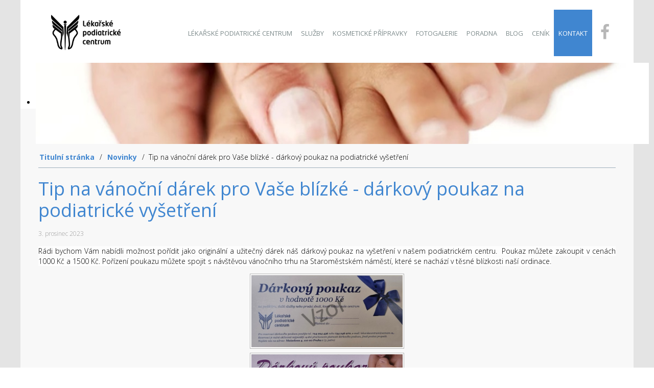

--- FILE ---
content_type: text/html; charset=utf-8
request_url: https://ortopediesouckova.com/novinky/179-tip-na-vanocni-darek-pro-vase-blizke.html
body_size: 6654
content:
<!DOCTYPE HTML>
<html lang="cs-cz" dir="ltr"  data-config='{"twitter":0,"plusone":0,"facebook":0,"style":"default"}'>

    <head>
    <meta charset="utf-8">
<meta http-equiv="X-UA-Compatible" content="IE=edge">
<meta name="viewport" content="width=device-width, initial-scale=1">
<base href="https://ortopediesouckova.com/novinky/179-tip-na-vanocni-darek-pro-vase-blizke.html" />
	<meta name="keywords" content="Praha, ortopedie, podiatrie, pedikura, péče o nehty, péče o nohy, zdravotní obuv, SHAPER" />
	<meta name="author" content="Holub, Jaromír" />
	<meta name="description" content="Lékařské podiatrické centrum Praha. Měřicí centrum zdravotní obuvi SHAPER. Soukromé zdravotnické zařízení pro děti a dospělé se specializací na ortopedii a podiatrii." />
	<meta name="generator" content="Joomla! - Open Source Content Management" />
	<title>Tip na vánoční dárek pro Vaše blízké - dárkový poukaz na podiatrické vyšetření - MUDr. Marie Součková</title>
	<link href="/templates/wt-ml-software/favicon.ico" rel="shortcut icon" type="image/vnd.microsoft.icon" />
	<link href="/media/plg_system_jcemediabox/css/jcemediabox.min.css?7d30aa8b30a57b85d658fcd54426884a" rel="stylesheet" type="text/css" />
	<link href="/modules/mod_djimageslider/themes/default/css/djimageslider.css" rel="stylesheet" type="text/css" />
	<style type="text/css">
</style>
	<script type="application/json" class="joomla-script-options new">{"csrf.token":"44658dabde98a01cf6cdc9aa91a197dc","system.paths":{"root":"","base":""}}</script>
	<script src="/media/jui/js/jquery.min.js?53f9532e645ef29182a558f3ea7b2071" type="text/javascript"></script>
	<script src="/media/jui/js/jquery-noconflict.js?53f9532e645ef29182a558f3ea7b2071" type="text/javascript"></script>
	<script src="/media/jui/js/jquery-migrate.min.js?53f9532e645ef29182a558f3ea7b2071" type="text/javascript"></script>
	<script src="/media/plg_system_jcemediabox/js/jcemediabox.min.js?7d30aa8b30a57b85d658fcd54426884a" type="text/javascript"></script>
	<script src="/media/jui/js/bootstrap.min.js?53f9532e645ef29182a558f3ea7b2071" type="text/javascript"></script>
	<script src="/media/system/js/core.js?53f9532e645ef29182a558f3ea7b2071" type="text/javascript"></script>
	<script src="/media/djextensions/jquery-easing/jquery.easing.min.js" type="text/javascript"></script>
	<script src="/modules/mod_djimageslider/assets/js/slider.js?v=4.4" type="text/javascript"></script>
	<script type="text/javascript">
jQuery(document).ready(function(){WfMediabox.init({"base":"\/","theme":"standard","width":"","height":"","lightbox":0,"shadowbox":0,"icons":1,"overlay":1,"overlay_opacity":0.8,"overlay_color":"#000000","transition_speed":500,"close":2,"labels":{"close":"Zav\u0159\u00edt","next":"Dal\u0161\u00ed","previous":"P\u0159edchoz\u00ed","cancel":"Storno","numbers":"{{numbers}}","numbers_count":"{{current}} z {{total}}","download":"St\u00e1hnout"},"swipe":true,"expand_on_click":true});});function do_nothing() { return; }
	</script>

<link rel="apple-touch-icon-precomposed" href="/templates/wt-ml-software/apple_touch_icon.png">
<!--/templates/wt-ml-software/css/bootstrap.css--><link rel="stylesheet" href="/templates/wt-ml-software/css/bootstrap.css?version=20260122144204">
<!--/templates/wt-ml-software/css/theme.css--><link rel="stylesheet" href="/templates/wt-ml-software/css/theme.css?version=20260122144204">
<!--/templates/wt-ml-software/css/animate.css--><link rel="stylesheet" href="/templates/wt-ml-software/css/animate.css?version=20260122144204">
<!--/templates/wt-ml-software/css/custom.css--><link rel="stylesheet" href="/templates/wt-ml-software/css/custom.css?version=20260122144204">
<!--/templates/wt-ml-software/css/font-awesome.css--><link rel="stylesheet" href="/templates/wt-ml-software/css/font-awesome.css?version=20260122144204">
<script src="/templates/wt-ml-software/warp/vendor/uikit/js/uikit.js?version=20260122144204"></script>
<script src="/templates/wt-ml-software/warp/vendor/uikit/js/components/autocomplete.js?version=20260122144204"></script>
<script src="/templates/wt-ml-software/warp/vendor/uikit/js/components/search.js?version=20260122144204"></script>
<script src="/templates/wt-ml-software/warp/vendor/uikit/js/components/sticky.js?version=20260122144204"></script>
<script src="/templates/wt-ml-software/warp/vendor/uikit/js/components/tooltip.js?version=20260122144204"></script>
<script src="/templates/wt-ml-software/warp/vendor/uikit/js/components/parallax.js?version=20260122144204"></script>
<script src="/templates/wt-ml-software/warp/vendor/uikit/js/components/grid.js?version=20260122144204"></script>
<script src="/templates/wt-ml-software/warp/vendor/uikit/js/components/lightbox.js?version=20260122144204"></script>
<script src="/templates/wt-ml-software/warp/vendor/uikit/js/components/slideset.js?version=20260122144204"></script>
<script src="/templates/wt-ml-software/warp/vendor/uikit/js/components/accordion.js?version=20260122144204"></script>
<script src="/templates/wt-ml-software/warp/vendor/uikit/js/components/notify.js?version=20260122144204"></script>
<script src="/templates/wt-ml-software/warp/js/social.js?version=20260122144204"></script>
<script src="/templates/wt-ml-software/js/theme.js?version=20260122144204"></script>
<script src="/templates/wt-ml-software/js/SmoothScroll.js?version=20260122144204"></script>
<script src="/templates/wt-ml-software/js/jquery.countTo.js?version=20260122144204"></script>
<script src="/templates/wt-ml-software/js/wow.min.js?version=20260122144204"></script>
<script src="/templates/wt-ml-software/js/knihovna.js?version=20260122144204"></script>
    
<!-- BEGIN Advanced Google Analytics - http://deconf.com/advanced-google-analytics-joomla/ -->

<script type="text/javascript">
  (function(i,s,o,g,r,a,m){i['GoogleAnalyticsObject']=r;i[r]=i[r]||function(){
  (i[r].q=i[r].q||[]).push(arguments)},i[r].l=1*new Date();a=s.createElement(o),
  m=s.getElementsByTagName(o)[0];a.async=1;a.src=g;m.parentNode.insertBefore(a,m)
  })(window,document,'script','//www.google-analytics.com/analytics.js','ga');
  ga('create', 'UA-52527372-1', 'dermaesthetic.cz');  
  
ga('require', 'displayfeatures');
ga('set', 'dimension2', 'Novinky');
ga('set', 'dimension3', '2023');
ga('set', 'dimension4', 'guest');
ga('send', 'pageview');
</script>
<!-- END Advanced Google Analytics -->


</head>

    <body class="tm-isblog non-fullwidth novinky">

		
                 <div class="tm-navbar uk-navbar" data-uk-sticky>
            <div class="uk-container uk-container-center">

                <nav class="tm-navbar-container">

                                        <div class="tm-nav-logo uk-hidden-small">
                        <a class="tm-logo uk-navbar-brand uk-responsive-width uk-responsive-height" href="https://www.ortopediesouckova.com">
	<p><img src="/images/logo/lpc_logo_black_transparent.png" alt="Lékařské podiatrické centrum (MUDr. Marie Součková)" width="156" height="89" /></p></a>
                    </div>
                    
                                        <div class="tm-nav uk-hidden-small">
                        <ul data-uk-scrollspy-nav="{closest:'li', smoothscroll:{offset:120}}" class="uk-navbar-nav uk-hidden-small"><li class="uk-parent" data-uk-dropdown="{'preventflip':'y'}" aria-haspopup="true" aria-expanded="false"><a href="/lekarske-podiatricke-centrum.html">Lékařské podiatrické centrum</a><div class="uk-dropdown uk-dropdown-navbar uk-dropdown-width-1"><div class="uk-grid uk-dropdown-grid"><div class="uk-width-1-1"><ul class="uk-nav uk-nav-navbar"><li><a href="/lekarske-podiatricke-centrum/mudr-marie-souckova.html">MUDr. Marie Součková</a></li><li><a href="/lekarske-podiatricke-centrum/miriam-tejklova.html">Miriam Tejklová</a></li></ul></div></div></div></li><li class="uk-parent" data-uk-dropdown="{'preventflip':'y'}" aria-haspopup="true" aria-expanded="false"><a href="/sluzby/s-cim-vam-pomuzeme.html">Služby</a><div class="uk-dropdown uk-dropdown-navbar uk-dropdown-width-1"><div class="uk-grid uk-dropdown-grid"><div class="uk-width-1-1"><ul class="uk-nav uk-nav-navbar"><li><a href="/sluzby/s-cim-vam-pomuzeme.html">S čím Vám pomůžeme?</a></li><li><a href="/sluzby/diagnozy.html">Diagnózy</a></li><li><a href="/sluzby/obuv-pro-diabetiky-shaper.html">Obuv pro diabetiky SHAPER</a></li><li><a href="/sluzby/orthoflex-injekce.html">Aplikování ORTHOFLEX injekcí</a></li><li><a href="/sluzby/skoleni-a-kurzy.html">Školení a kurzy</a></li><li class="uk-nav-divider">
</li><li><a href="/sluzby/dalsi-sluzby.html">Další služby</a></li></ul></div></div></div></li><li><a href="/kosmeticke-pripravky.html">Kosmetické přípravky</a></li><li><a href="/fotogalerie.html">Fotogalerie</a></li><li><a href="/poradna.html">Poradna</a></li><li><a href="/blog.html">Blog</a></li><li class="uk-parent" data-uk-dropdown="{'preventflip':'y'}" aria-haspopup="true" aria-expanded="false"><a href="/cenik-sluzeb.html">Ceník</a><div class="uk-dropdown uk-dropdown-navbar uk-dropdown-width-1"><div class="uk-grid uk-dropdown-grid"><div class="uk-width-1-1"><ul class="uk-nav uk-nav-navbar"><li><a href="/cenik-sluzeb/cenik-ortopedie-a-podiatrie.html">Ortopedie a podiatrie</a></li><li><a href="/cenik-sluzeb/cenik-pedikura.html">Pedikúra</a></li></ul></div></div></div></li><li><a href="/kontakt.html" class="btn-modre kontakt">Kontakt</a></li><li><a href="#"><!-- START: Modules Anywhere -->
	<p class="socialni-site"><span style="font-size: 24px;"><a href="https://www.facebook.com/L%C3%A9ka%C5%99sk%C3%A9-podiatrick%C3%A9-centrum-MUDrMarie-Sou%C4%8Dkov%C3%A1-ortopediepodiatrie-266048726928824/" target="_blank" class="socialni-site"><i class="fa fa-facebook socialni-site"></i></a></span></p><!-- END: Modules Anywhere --></a>
</li></ul>                    </div>
                                        
                                        <a href="#offcanvas" class="uk-navbar-toggle uk-visible-small" data-uk-offcanvas></a>
                    
                    
                </nav>

            </div>
        </div>
        
                <div id="tm-top-a" class="tm-block-top-a uk-block uk-block-default" >

            <div class="uk-container uk-container-center">

                <section class="tm-top-a uk-grid" data-uk-grid-match="{target:'> div > .uk-panel'}" data-uk-grid-margin>
                    
<div class="uk-width-1-1"><div class="uk-panel uk-panel-box">
<div style="border: 0px !important;">
<div id="djslider-loader123" class="djslider-loader djslider-loader-default" data-animation='{"auto":"1","looponce":"0","transition":"easeInOutSine","css3transition":"cubic-bezier(0.445, 0.050, 0.550, 0.950)","duration":400,"delay":3400}' data-djslider='{"id":"123","slider_type":"2","slide_size":"1200","visible_slides":1,"direction":"left","show_buttons":"0","show_arrows":"0","preload":"800","css3":"1"}' tabindex="0">
    <div id="djslider123" class="djslider djslider-default img-vcenter" style="height: 150px; width: 1200px;">
        <div id="slider-container123" class="slider-container">
        	<ul id="slider123" class="djslider-in">
          		          			<li style="margin: 0 0px 0px 0 !important; height: 150px; width: 1200px;">
          					            											<img class="dj-image" src="/images/slideshow/ostatni/02.jpg" alt="Slide podstránka"  style="width: 100%; height: auto;"/>
																									
						
					</li>
                        	</ul>
        </div>
                    </div>
</div>
</div>
<div class="djslider-end" style="clear: both" tabindex="0"></div></div></div>
                </section>

            </div>

        </div>
        
        
                <div id="tm-top-c" class="tm-block-top-c uk-block uk-block-default" >

            <div class="uk-container uk-container-center">

                <section class="tm-top-c uk-grid" data-uk-grid-match="{target:'> div > .uk-panel'}" data-uk-grid-margin>
                    
<div class="uk-width-1-1"><div class="uk-panel">
	<!-- START: Articles Anywhere --><p> 
<style> 
    .moduletable.dlazdice.dia-obuv-shaper li 
    { 
        width: 100%; 
    } 
     
    #tm-top-c.uk-block 
    { 
        padding: 0px; 
    } 
     
    div.shaper, 
    div.diagnozy 
    { 
        padding:5px 20px; 
        background-color: rgba(64,134,208,0.03); 
    } 
    div.diagnozy a.mod-articles-category-title 
    { 
        font-weight:normal; 
        font-size: small; 
    } 
    </style> 
</p>
<!-- END: Articles Anywhere --></div></div>
                </section>

            </div>

        </div>
        
        
                <div id="tm-main" class="tm-block-main uk-block uk-block-default" >

            <div class="uk-container uk-container-center">

                <div class="tm-middle uk-grid" data-uk-grid-match data-uk-grid-margin>

                                        <div class="tm-main uk-width-medium-1-1">

                        
                                                <main id="tm-content" class="tm-content">

                                                        <ul class="uk-breadcrumb"><li><a href="/">Titulní stránka</a></li><li><a href="/novinky.html">Novinky</a></li><li class="uk-active"><span>Tip na vánoční dárek pro Vaše blízké - dárkový poukaz na podiatrické vyšetření</span></li></ul>                            
                            <div id="system-message-container">
</div>
<article class="uk-article" data-permalink="http://ortopediesouckova.com/novinky/179-tip-na-vanocni-darek-pro-vase-blizke.html">

	
		<h1 class="uk-article-title">
					Tip na vánoční dárek pro Vaše blízké - dárkový poukaz na podiatrické vyšetření			</h1>
	
	
		<p class="uk-article-meta">

		<time datetime="2023-12-03">3. prosinec 2023</time>
	</p>
	
	
	
			
 
<p><span style="font-size: 14px; text-align: justify; background-color: rgba(255, 255, 255, 0.75);">Rádi bychom Vám nabídli možnost pořídit jako originální a užitečný dárek náš dárkový poukaz na vyšetření v našem podiatrickém centru.&nbsp; Poukaz můžete zakoupit v cenách 1000 Kč a 1500 Kč. Pořízení poukazu můžete spojit s návštěvou vánočního trhu na Staroměstském náměstí, které se nachází v těsné blízkosti naší ordinace.</span></p>
<p><img src="/images/novinky/poukaz-2023-1000.jpg" alt="poukaz 2023 1000" width="300" height="143" style="margin-left: auto; display: block; margin-right: auto;" /><img src="/images/novinky/poukaz-2023-1500.jpg" alt="poukaz 2023 1500" width="300" height="143" style="display: block; margin-left: auto; margin-right: auto; margin-top: 10px;" /></p>	
	
	
	
	
	
	
</article>
                        </main>
                        
                        
                    </div>
                    
                    
                </div>

            </div>

        </div>
        
        
                <div id="tm-bottom-b" class="tm-block-bottom-b uk-block uk-block-default" >

            <div class="uk-container uk-container-center">

                <section class="tm-bottom-b uk-grid" data-uk-grid-match="{target:'> div > .uk-panel'}" data-uk-grid-margin>
                    
<div class="uk-width-1-1 uk-width-medium-1-4"><div class="uk-panel uk-panel-box">
	<p><img src="/images/logo/lpc_logo_white_transparent.png" alt="Lékařské podiatrické centrum" width="180" height="103" /></p>
<table style="height: 57px; width: 240px;">
<tbody>
<tr>
<td style="vertical-align: top; text-align: left;"><img src="/images/znacky/map-marker-2-16.png" alt="map marker 2 16" /></td>
<td>&nbsp;</td>
<td>Maiselova 25/4, Praha 1, 110 00</td>
</tr>
<tr>
<td style="vertical-align: top; text-align: left;"><img src="/images/znacky/phone-68-16.png" alt="phone 68 16" /></td>
<td>&nbsp;</td>
<td>tel.: 734 246 970 (Podiatrie)</td>
</tr>
<tr>
<td style="vertical-align: top; text-align: left;">&nbsp;<img src="/images/znacky/phone-68-16.png" alt="phone 68 16" /></td>
<td>&nbsp;</td>
<td>tel.: 724 294 436 (Pedikúra)</td>
</tr>
<tr>
<td style="vertical-align: top; text-align: left;">&nbsp;</td>
<td>&nbsp;</td>
<td>&nbsp;</td>
</tr>
<tr>
<td colspan="3" style="text-align: center;">		<div class="moduletable socialni-site">
						
	<p class="socialni-site"><span style="font-size: 24px;"><a href="https://www.facebook.com/L%C3%A9ka%C5%99sk%C3%A9-podiatrick%C3%A9-centrum-MUDrMarie-Sou%C4%8Dkov%C3%A1-ortopediepodiatrie-266048726928824/" target="_blank" class="socialni-site"><i class="fa fa-facebook socialni-site"></i></a></span></p>		</div>
	</td>
</tr>
</tbody>
</table>
<p style="text-align: left;"><span id="cloak237841641b601615e7af78b4a481e2a3">Tato e-mailová adresa je chráněna před spamboty. Pro její zobrazení musíte mít povolen Javascript.</span><script type='text/javascript'>
				document.getElementById('cloak237841641b601615e7af78b4a481e2a3').innerHTML = '';
				var prefix = '&#109;a' + 'i&#108;' + '&#116;o';
				var path = 'hr' + 'ef' + '=';
				var addy237841641b601615e7af78b4a481e2a3 = '&#111;rt&#111;p&#101;d&#105;&#101;s&#111;&#117;ck&#111;v&#97;' + '&#64;';
				addy237841641b601615e7af78b4a481e2a3 = addy237841641b601615e7af78b4a481e2a3 + 's&#101;zn&#97;m' + '&#46;' + 'cz';
				var addy_text237841641b601615e7af78b4a481e2a3 = '&#111;rt&#111;p&#101;d&#105;&#101;s&#111;&#117;ck&#111;v&#97;' + '&#64;' + 's&#101;zn&#97;m' + '&#46;' + 'cz';document.getElementById('cloak237841641b601615e7af78b4a481e2a3').innerHTML += '<a ' + path + '\'' + prefix + ':' + addy237841641b601615e7af78b4a481e2a3 + '\'>'+addy_text237841641b601615e7af78b4a481e2a3+'<\/a>';
		</script><br /><strong><br /></strong></p>
<p style="text-align: center; font-size: 1.2em;"><strong>Platba je možná pouze v hotovosti!</strong></p>
<div id="overena-firma" style="width: 100%; text-align: center;"><a href="http://www.idatabaze.cz/firma/234415-mudr-marie-souckova-podiatrie-a-ortopedie/" target="_blank" style="height: 90px; display: block;" title="MUDr. MARIE SOUČKOVÁ- PODIATRIE A ORTOPEDIE - idatabaze.cz"><img src="http://files.netorg.cz/stamp/np/np130-blue-p1.png" alt="MUDr. MARIE SOUČKOVÁ- PODIATRIE A ORTOPEDIE - idatabaze.cz" style="margin: 0; padding: 0; border: 0;" /></a><a href="http://www.idatabaze.cz/katalog/zdravi/ortopedicke-ordinace-ortopedie/" target="_blank" style="height: 40px; display: block;" title="Ortopedické ordinace, ortopedie - idatabaze.cz"><img src="http://files.netorg.cz/stamp/np/np130-blue-p2.png" alt="Ortopedické ordinace, ortopedie - idatabaze.cz" style="margin: 0; padding: 0; border: 0;" /></a></div>
<p style="text-align: center;"><a href="https://www.zivefirmy.cz/podiatrie-a-ortopedie-souckova-marie-mudr-_f1342580?loc=1" target="_blank" rel="noopener noreferrer"><img src="/images/logo/spolehliva-firma-2025_125.png" alt="spolehliva firma 2025 125" style="display: block; margin-left: auto; margin-right: auto;" /></a></p></div></div>

<div class="uk-width-1-1 uk-width-medium-1-4"><div class="uk-panel uk-panel-box"><h3 class="uk-panel-title">Ordinační hodiny</h3>
	<p> 
<style> 
    div.dny p, 
    div.dopoledne p, 
    div.odpoledne p 
    { 
    text-align: left; 
    margin: 5px 0px; 
    } 
</style> 
</p>
<div class="dny" style="float: left; font-weight: bold; margin-right: 10px;">
<p>Po</p>
<p>Út</p>
<p>St</p>
<p>Čt</p>
<p>Pá</p>
</div>
<div class="dopoledne" style="float: left; margin-right: 20px; text-align: center;">
<p>8:00 - 14:30</p>
<p>8:00 - 17:30</p>
<p>7:00 - 14:30</p>
<p>8:00 - 12:30&nbsp; 13:30-18:00</p>
<p>7:00 - 12:00</p>
</div>
<div class="odpoledne" style="float: left; text-align: center;">
<p>&nbsp;</p>
<p>&nbsp;</p>
<p>&nbsp;</p>
<p>&nbsp;</p>
</div></div></div>

<div class="uk-width-1-1 uk-width-medium-1-4"><div class="uk-panel uk-panel-box"><h3 class="uk-panel-title">Články z blogu</h3><ul class="category-module">
						<li>
									<span class="title"><a class="mod-articles-category-title " href="/blog/203-jak-sportovat-v-mrazech-s-ohledem-na-klouby.html">
						Jak sportovat v mrazech s ohledem na klouby					</a></span>
				        <hr class="linka">

				
				
				
				
				
							</li>
					<li>
									<span class="title"><a class="mod-articles-category-title " href="/blog/202-jak-zacit-od-noveho-roku-cvicit-a-neprestat.html">
						Jak začít od nového roku cvičit a nepřestat					</a></span>
				        <hr class="linka">

				
				
				
				
				
							</li>
					<li>
									<span class="title"><a class="mod-articles-category-title " href="/blog/201-jak-travit-vanoce-aby-to-prospelo-nasim-kloubum.html">
						Jak trávit Vánoce, aby to prospělo našim kloubům					</a></span>
				        <hr class="linka">

				
				
				
				
				
							</li>
					<li>
									<span class="title"><a class="mod-articles-category-title " href="/blog/199-ortopedicka-prevence-pro-kancelarske-pracovniky-jak-predejit-bolestem-zad-sije-i-zapesti-na-konci-roku.html">
						Ortopedická prevence pro kancelářské pracovníky, jak předejít bolestem zad, šíje i zápěstí na konci roku					</a></span>
				        <hr class="linka">

				
				
				
				
				
							</li>
					<li>
									<span class="title"><a class="mod-articles-category-title " href="/blog/198-nase-klouby-a-podzimni-stridani-teplo.html">
						Naše klouby a podzimní střídání teplot					</a></span>
				        <hr class="linka">

				
				
				
				
				
							</li>
					<li>
									<span class="title"><a class="mod-articles-category-title " href="/blog/197-jak-vyuzit-ai-v-ortopedii.html">
						Jak využít AI v ortopedii					</a></span>
				        <hr class="linka">

				
				
				
				
				
							</li>
					<li>
									<span class="title"><a class="mod-articles-category-title " href="/blog/196-bosa-chuze-ano-ci-ne-ortopedicky-pohled-na-prirozeny-pohyb.html">
						Bosá chůze – ano či ne? Ortopedický pohled na přirozený pohyb					</a></span>
				        <hr class="linka">

				
				
				
				
				
							</li>
					<li>
									<span class="title"><a class="mod-articles-category-title " href="/blog/195-co-ceka-nase-nohy-v-lete-rady-podiatra.html">
						Co čeká naše nohy v létě - rady podiatra					</a></span>
				        <hr class="linka">

				
				
				
				
				
							</li>
			</ul>
</div></div>

<div class="uk-width-1-1 uk-width-medium-1-4"><div class="uk-panel uk-panel-box"><h3 class="uk-panel-title">Dárkový poukaz</h3>
	<p><a href="/novinky/178-darkovy-poukaz-na-podiatricke-vysetreni-2023.html"><img src="/images/novinky/poukaz-2023-1500.jpg" alt="poukaz 2023 1500" width="300" height="143" /></a></p></div></div>
                </section>

            </div>

        </div>
        
        
        
        
        
        <div id="tm-footer" class="tm-block-footer">
            <div class="uk-container uk-container-center">

                        <footer class="tm-footer tm-link-muted">

                                <a id="tm-anchor-bottom" class="tm-totop-scroller" data-uk-smooth-scroll href="#"></a>
                
                <div class="uk-panel">
	<p style="display: inline-block; float: left; padding-left: 10px;"> 
<!-- You can place html anywhere within the source tags --> 

 
 
<script language="javascript" type="text/javascript"> 
    // You can place JavaScript like this 
     
</script> 
&copy2026 MUDr. Marie Součková 
</p>
<p style="display: inline-block; float: right; margin-top: 0px; margin-bottom: 15px; width: 400px; text-align: right; padding-right: 10px; margin-right: 20px;"><span style="margin-right: 10px;">Tvorba webu </span><a href="http://www.jaromirholub.cz" target="_blank">Jaromír Holub</a>, <a href="http://www.ml-software.cz" target="_blank">Martin Lasevič</a></p></div>
            </footer>
            
            </div>
        </div>

                <div id="offcanvas" class="uk-offcanvas">
            <div class="uk-offcanvas-bar"><ul data-uk-scrollspy-nav="{closest:'li', smoothscroll:{offset:120}}" class="uk-nav uk-nav-offcanvas"><li class="uk-parent"><a href="/lekarske-podiatricke-centrum.html">Lékařské podiatrické centrum</a><ul class="uk-nav-sub"><li><a href="/lekarske-podiatricke-centrum/mudr-marie-souckova.html">MUDr. Marie Součková</a></li><li><a href="/lekarske-podiatricke-centrum/miriam-tejklova.html">Miriam Tejklová</a></li></ul></li><li class="uk-parent"><a href="/sluzby/s-cim-vam-pomuzeme.html">Služby</a><ul class="uk-nav-sub"><li><a href="/sluzby/s-cim-vam-pomuzeme.html">S čím Vám pomůžeme?</a></li><li><a href="/sluzby/diagnozy.html">Diagnózy</a></li><li><a href="/sluzby/obuv-pro-diabetiky-shaper.html">Obuv pro diabetiky SHAPER</a></li><li><a href="/sluzby/orthoflex-injekce.html">Aplikování ORTHOFLEX injekcí</a></li><li><a href="/sluzby/skoleni-a-kurzy.html">Školení a kurzy</a></li><li class="uk-nav-divider">
</li><li><a href="/sluzby/dalsi-sluzby.html">Další služby</a></li></ul></li><li><a href="/kosmeticke-pripravky.html">Kosmetické přípravky</a></li><li><a href="/fotogalerie.html">Fotogalerie</a></li><li><a href="/poradna.html">Poradna</a></li><li><a href="/blog.html">Blog</a></li><li class="uk-parent"><a href="/cenik-sluzeb.html">Ceník</a><ul class="uk-nav-sub"><li><a href="/cenik-sluzeb/cenik-ortopedie-a-podiatrie.html">Ortopedie a podiatrie</a></li><li><a href="/cenik-sluzeb/cenik-pedikura.html">Pedikúra</a></li></ul></li><li><a href="/kontakt.html" class="btn-modre kontakt">Kontakt</a></li><li><a href="#"><!-- START: Modules Anywhere -->
	<p class="socialni-site"><span style="font-size: 24px;"><a href="https://www.facebook.com/L%C3%A9ka%C5%99sk%C3%A9-podiatrick%C3%A9-centrum-MUDrMarie-Sou%C4%8Dkov%C3%A1-ortopediepodiatrie-266048726928824/" target="_blank" class="socialni-site"><i class="fa fa-facebook socialni-site"></i></a></span></p><!-- END: Modules Anywhere --></a>
</li></ul></div>
        </div>
        
        <!-- Global site tag (gtag.js) - Google Analytics -->
<script async src="https://www.googletagmanager.com/gtag/js?id=UA-114561450-1"></script>
<script>
  window.dataLayer = window.dataLayer || [];
  function gtag(){dataLayer.push(arguments);}
  gtag('js', new Date());

  gtag('config', 'UA-114561450-1');
</script>

    </body>
</html>


--- FILE ---
content_type: text/css
request_url: https://ortopediesouckova.com/templates/wt-ml-software/css/custom.css?version=20260122144204
body_size: 4422
content:
/* ========================================================================
   Use this file to add custom CSS easily
 ========================================================================== */
/* import google fontu Lato */
@import url(https://fonts.googleapis.com/css?family=Lato:400,100,100italic,300,300italic,400italic,700,700italic,900,900italic);
@import url(https://fonts.googleapis.com/css?family=Open+Sans:400,300,300italic,400italic,600,600italic,700,700italic,800,800italic&subset=latin,latin-ext);

body
{
  /* background: url('../images/pozadi-fuji-fotolia-v4.jpg') bottom center no-repeat fixed; */
  background-size: cover;
}

body, p, h1, h2, h3, h4, h5, h6, li
{
  font-family: 'Open Sans', Lato, Arial, sans-serif;
  color: #000000;
}

#tm-main img
{
  outline: 1px solid #b5b5b5;
  border: 2px solid #fff;
}

p
{
  text-align: justify;
}

/* Předdefinování šířek boxů */
.w10 { width: 10%; }
.w20 { width: 20%; }
.w30 { width: 30%; }
.w40 { width: 40%; }
.w50 { width: 50%; }
.w60 { width: 60%; }
.w70 { width: 70%; }
.w80 { width: 80%; }
.w90 { width: 90%; }
.w100 { width: 100%; }

a
{
  padding-left: 2px;
  padding-right: 2px;
  color: #4086D0;
  font-weight: bold;
  transition: all 0.25s linear;
}

div.to-left,
img.to-left
{
  float: left;
  margin-right: 10px;
  margin-bottom: 10px;
}

#tm-main.uk-block
{
  padding-top: 5px;
  padding-bottom: 10px;
}

h1.tm-title
{
  color: #4086D0;
  font-weight: bold;
}

a:hover
{
  color: #ffffff;
  background-color: #4086D0;
}

/* Společné úpravy  */
body #tm-main,
body .tm-navbar.uk-navbar,
body #tm-footer.tm-block-footer,
body #tm-top-a,
body #tm-top-b,
body #tm-top-c,
body #tm-top-d,
body #tm-top-e,
body #tm-top-f,
body #tm-bottom-a,
body #tm-bottom-b,
body #tm-bottom-c,
body #tm-bottom-d,
body #tm-bottom-e,
body #tm-bottom-f
{
  max-width: 1200px;
  width: 1200px !important;
  position: relative;
  margin: 0 auto;
}

.uk-container
{
  max-width: 100%;
}  

.uk-article .uk-pagination
{
  clear: both;
  margin: 30px auto 0px auto;
  width: 150px;
}

.uk-article .uk-pagination > li > a
{
  background: #4086D0;
  color: #ffffff;
  font-weight: normal;
  border-radius: 20px;
  padding: 5px 30px;
  text-shadow: 0 0px 0 #ffffff;
}

.uk-article .uk-pagination > li > a:hover,
.uk-article .uk-pagination > li > a:focus
{
  background-color: #ffffff;
  color: #A89898;
}



.uk-breadcrumb
{
  border-bottom: 1px #9EAEBB solid;
  margin-bottom: 20px;
  padding-bottom: 10px;
}  

/* Horní menu */
body .tm-navbar.uk-navbar
{
  box-shadow: 0 0px 0px rgba(0, 0, 0, 0.0);
  position: relative !important;
}

.uk-navbar-nav > li > a
{
  font-family: inherit;
  padding: 0px 8px;
  font-size: 13px;
}

.uk-navbar-nav > li > a.btn-modre
{
  background-color: #4086D0;
  color: #ffffff;
}

.uk-navbar-nav > li > a.btn-modre:hover
{
  color: #ffffff;
}


.uk-navbar-nav > li
{
  border-top: 6px #ffffff solid;
  /* transition: all 0.2s linear 0s; */
}


.uk-navbar-nav > li.uk-active
{
  border-top-color: #4086D0;
}

.uk-navbar-nav >li:hover
{
  background-color: #EEF3FA;
}

.uk-navbar-nav > li.uk-active a,
.uk-navbar-nav > li:hover a
{
  color: #4086D0;
}  

.uk-navbar-nav > li.uk-active a.btn-modre,
.uk-navbar-nav > li:hover a.btn-modre
{
  color: #ffffff;
}  

/* Horní menu - modul sociální sítě */
.uk-navbar-nav > li > a[href='#']
{
  display: none;
}

.uk-navbar-nav > li p.socialni-site
{
  line-height: 83px;
  vertical-align: middle;
  margin: 0px 10px;
}


.uk-navbar-nav i.fa:before,
.uk-nav-offcanvas > li i.fa:before
{
  font-size: 32px;
}

.uk-navbar-nav > li a.socialni-site,
.uk-nav-offcanvas > li a.socialni-site
{
  font-size: 32px;
  color: rgba(153, 153, 153, 0.7);
}

.uk-nav-offcanvas > li.uk-active a.socialni-site
{
  color: rgba(153, 153, 153, 0.7);
}

.uk-navbar-nav > li a.socialni-site:hover
{
  background-color: transparent;
}

html:not(.uk-touch) .uk-nav-offcanvas ul a:hover,
.uk-nav-offcanvas li a:hover
{
  background-color: transparent;
  color: #ffffff;
}


/* Dropdown menu */
.uk-dropdown-navbar
{
  background: #EEF3FA;
  color: #ffffff;
}

.uk-dropdown-navbar .uk-nav-navbar > li
{
  border-left: 6px transparent solid;
}

.uk-dropdown-navbar .uk-nav-navbar > li > a
{
  color: #7f8c8d;
}

.uk-dropdown-navbar .uk-nav-navbar > li > a:hover
{
  color: #ffffff !important;
}

.uk-dropdown-navbar .uk-nav-navbar > li:hover
{
  background-color: #6A889F;
}


.uk-dropdown-navbar .uk-nav-navbar > li.uk-active
{
  border-left-color: #4086D0;
}

.uk-dropdown-navbar .uk-nav-navbar > li.uk-active > a
{
  color: #4086D0;
}




/* Hlavní tělo */
body #tm-main,
body #tm-top-a,
body #tm-top-b,
body #tm-top-c,
body #tm-top-d,
body #tm-top-e,
body #tm-top-f,
body #tm-bottom-a,
body #tm-bottom-b,
body #tm-bottom-c,
body #tm-bottom-d,
body #tm-bottom-e,
body #tm-bottom-f
{
  background-color: rgba(255,255,255,0.75);
}

body #tm-top-a
{
  background-image: url('../images/pozadi-bila.jpg');
  background-position: 0 0;
  background-repeat: repeat-x;
  padding-top: 0px;
  padding-bottom: 20px;
}

#tm-top-a .uk-container
{
  padding-left: 0px;
  padding-right: 0px;
}

body #tm-top-b
{
  padding-top: 20px;
  padding-bottom: 20px;
  /*background-image: url('../images/linka.png');*/
  background-position: 0 50%;
  background-repeat: repeat-x;  
}

/* DJ Image Slider */
#tm-top-a .slide-desc-bg
{
  background: rgba( 0, 0, 0, 0);
}

#tm-top-a .slide-desc .slide-desc-in .slide-desc-text .slide-text *
{
  color: #fff;
}

.djslider-default .navigation-container-custom, 
.djslider-default .navigation-numbers 
{
  bottom: 10px;
  top: auto;
}
/* End of DJ Image Slider */


/* Patička */
body #tm-bottom-a
{
  padding-top: 10px;
}

body #tm-footer.tm-block-footer,
body #tm-bottom-b.tm-block-bottom-b
{
  background-color: #13284A;
}

body #tm-footer.tm-block-footer
{
  padding-bottom: 5px;
}

body #tm-footer.tm-block-footer p
{
  color: #999898;  
}

h1.uk-article-title
{
  color: #4086D0;
}

/* Definice vlastností modulů */
.uk-panel.uk-panel-box
{
  padding: 0px;
  background: transparent;
  border-width: 0px;
  border-radius: 0px;
}

/* Slideshow */
.camera_caption
{
  top: -10px;
  background: transparent;
}

.camera_caption > div
{
  background: rgba(0,0,0,0);
  padding: 0px;
}



@media (min-width: 768px)
{
  body #tm-top-a .uk-block 
  {
    padding-top: 10px;
  }  
}


/* Update bootstrapu */
.btn,
.camera_wrap a.btn
{
  background-color: #ffffff;
  padding: 5px 30px;
  border-radius: 20px;
}

.btn:hover,
.camera_wrap a.btn:hover
{
  background-color: #fafafa;
}

.btn.blue
{
  background-color: #4086D0;
  color: #ffffff;
  text-shadow: 0 0px 0 #ffffff;
  font-weight: normal;
}

.btn.blue:hover
{
  background-color: #fafafa;
  color: #A89898;
  text-shadow: 0 0px 0 #ffffff;
}


/* Definice dlaždic */
.moduletable.dlazdice 
{
  width: 100%;
  clear: both;
  margin-bottom: 30px;
  height: auto;
  float: left;
}

.moduletable.dlazdice ul.dlazdice
{
  padding-left: 0px;
}

.moduletable.dlazdice li
{
  list-style-type: none;
  display: inline-block;
  float: left;
  width: 18%;
  background-color: #F4DFC6;
  max-height: 195px; 
  min-height: 195px;
  text-align: center;
  padding: 10px;
  box-sizing: border-box;
  overflow: hidden;
  transition: all 0.5s linear;
  margin: 10px 1%;
}

.moduletable.dlazdice li:hover
{
  box-shadow: gray 3px 3px 20px;
  cursor: pointer;
}

.moduletable.dlazdice li+li
{
  /* margin-left: 25px; */
}

.moduletable.dlazdice li a
{
  font-weight: bold;
  font-size: 16px;
  color: #4086D0;
  /* text-transform: uppercase; */
  min-height: 35px; 
}

.moduletable.dlazdice li p
{
  font-size: 12px;
  text-align: center;
  color: #9998A4;
}

.moduletable.dlazdice li hr.linka
{
  color: #9998A4; 
  background-color: #9998A4; 
  width: 40%;
  margin-left: 30%;
  height: 1px;
}

.moduletable.dlazdice span.title
{
  display: block;
  min-height: 40px;
  max-height: 40px;
  overflow: hidden;
  font-weight: bold;
  font-size: 16px;
  color: #4086D0;
}

.moduletable.dlazdice span.title a:hover
{
  color: #4086D0;
  background: transparent;
}


.section-head
{
  text-align: center;
  background: url("../images/linka.png") center left repeat-x;
  float: left;
  width: 100%;
  margin-bottom: 20px;
}

.section-head h2
{
  font-size: 14px; 
  display: inline-block;
  color: #ffffff;
  background-color: #4086D0;
  padding: 5px 15px;
  border-radius: 20px;
  margin-bottom: 0px;
  margin-left: 20px;
  margin-right: 20px;
}


/* Novinky */
.moduletable.novinky h3
{
  text-transform: uppercase;
  color: #4086D0;
  font-weight: bold;
  font-size: 24px; 
  line-height: 33px;
  clear: both;
}

.moduletable.novinky ul
{
  padding-left: 0px;
}


.moduletable.novinky li
{
  list-style-type: none;
}

.moduletable.novinky hr.linka
{
  display: none;
}

.moduletable.novinky .aidanews2 .even
{
  background: none;
}

.moduletable.novinky .mod-articles-category-introtext,
.moduletable.novinky .aidanews2_text
{
  font-style: italic;
  font-size: 14px;  
  margin-top: 0px;
  color: #000000; 
}

.moduletable.novinky .aidanews2_date
{
  font-size: 12px;
  display: block;
  /* color: #A89898; */ 
  color: #000000; 
}

.moduletable.novinky .aidanews2_readmore
{
  font-size: 12px;
}

.moduletable.novinky .aidanews2_line
{
  margin: 10px 15%;
  height: 10px;
  width: 70%;
}

.moduletable.novinky .aidanews2_title
{
  line-height: 18px;
}

.moduletable.novinky .aidanews2_title a
{
  color: #000000;
}

.moduletable.novinky .aidanews2_title a:hover
{
  color: #ffffff;
}


.moduletable.novinky span.title,
.moduletable.novinky span.mod-articles-category-date
{
  font-size: 12px;  
  display: block;
}

.moduletable.novinky span.title
{
  font-weight: bold;
  font-size: 18px;
}


/* Odstranění oddělovací linky za posledním hlavním článkem */
.tm-leading-article .uk-article:last-child
{
  border-bottom-width: 0px;  
}

/* Sekce Důležitá oznámení */
div.dulezita-oznameni
{
  background-color: #4086D0; 
  display: block;
  min-height: 50px;
  display: table;
  width: 100%;
}

.moduletable.dulezita-oznameni h3,
.moduletable.dulezita-oznameni p,
.moduletable.dulezita-oznameni a                      
{
  color: #ffffff;
  font-size: 16px;
  display: block;
  padding: 5px 0px;
}

.moduletable.dulezita-oznameni
{
  padding: 20px 0px;
  display: table-cell;
}

.moduletable.dulezita-oznameni h3
{
  float: left;
  margin-left: 50px;
  margin-bottom: 0px;
}

.moduletable.dulezita-oznameni > a,
.moduletable.dulezita-oznameni div > a
{
  float: right;
  margin-right: 50px;
  max-width: 100px;
  padding: 5px 20px;
  color: #4086D0;
  background-color: #ffffff;
  border-radius: 10px;
  content: "Více";
}

.moduletable.dulezita-oznameni>a:hover
{
  color: #A89898;
}

/* Zápatí */
#tm-bottom-b p,
#tm-bottom-b a
{
  color: #999898;
}

#tm-bottom-b a:hover
{
  color: #ffffff;
}

#tm-bottom-b .uk-panel
{
  float: left;
  box-sizing: content-box;
}

#tm-bottom-b .uk-panel h3
{
  color: #4086D0; 
  font-weight: bold;
  margin-top: 10px;
}

#tm-bottom-b .uk-panel .btn
{
  background-color: #4086D0;
  font-size: 16px;
  text-transform: uppercase;
}

#tm-bottom-b .uk-panel .inputbox
{
  width: 95% !important;
}

/* Kontaktní formulář v článku Kontakt */
div.kontaktni-formular
{
  margin-top: 30px;
}

div.kontaktni-formular div,
div.kontakt-mapa-outer div
{
  background-color: transparent !important;
}

div.kontaktni-formular button.btn
{
  text-transform: uppercase;
  color: #ffffff;
  background-color: #4086D0;
}

div.kontaktni-formular h3,
div.kontaktni-formular p
{
  color: #69777D;
  text-align: center;
}

div.kontaktni-formular h3
{
  background: url('../images/linka.png') 0 50% repeat-x;
}

div.kontaktni-formular h3 span
{
  font-weight: bold;
  font-size: 24px;
  padding-left: 30px;
  padding-right: 30px;
  background: url('../images/pozadi.png');
}

div.kontakt-mapa-outer div.mapa div.zhgm-map-default 
{
  margin: 0px auto !important;
}


/* Úvodní slogan v top-a panelu */
.uk-panel.uk-panel-box.slogan
{
  /* background: url( '../images/linka.png') 0 50% repeat-x; */ 
}

.uk-panel.uk-panel-box.slogan span
{
  /* background: url( '../images/pozadi.png'); */
  padding-left: 30px;
  padding-right: 30px;
  display: inline-block;
}

/* Slideshow - rámeček s odkazy */
a.slider.ramecek
{
  color: #ffffff;
  font-weight: normal;
}

a.slider.ramecek:hover
{
  color: #4086D0;
  background-color: #ffffff;
}

a.tm-logo:hover
{
  background: transparent;
}


/* Youtube div */
div.youtube 
{
  /* background-color: lightgray; */
  background-color: none;
  width: 100%;
  //height: 300px;
  //outline-offset: 2px;
  //outline-width: 1px;
  //outline-color: black;
  //outline-style: solid;
}

div.small
{
  width: 270px;
  height: 205px;
}


/* Nastavení modulů pro blog */
.blog-slider
{
  width: 100% !important;
  float: left;
}

h3.video-slider.titulek,
h3.blog-slider.titulek a
{
  background-color: transparent;
  background-image: none;
  border-width: 0px;
  text-align: center;
  color: #959595;   /* černá je hlavně pro editor */
  font-size: 20px;
}

div.blog-slider h3.blog-slider.titulek,
div.blog-slider h3.blog-slider.titulek a
{
  color: #ffffff;  /* bílá se zobrazí na frontpage */
} 

p.blog-slider.intro
{
  color: #959595;
  font-size: 14px;
  /* font-style:  italic; */
  text-align:  center;
  padding: 0px 15px;
}

div.blog-slider p.blog-slider.intro,
div.blog-slider p.blog-slider.intro
{
  color: #ffffff;  /* bílá se zobrazí na frontpage */
} 

div.blog-slider p.readmore
{
  text-align: center;
}

/*
div.blog-slider p.readmore a
{
  margin-top: 10px;
  background-color: #ffffff;
  color: #959595;
  padding: 5px 20px;
  min-width: 100px;
  min-height: 30px; 
  font-size: 14px;
}


div.blog-slider p.readmore a:hover
{
  color:#94bd15;
}
*/

/* trvalé zviditelnění šipek */
.bt-cs .next,
.bt-cs .prev
{
  display: block;
  opacity: 1;
  width: 50px;
}

.bt-cs .bt-inner
{
  margin: 0 20px;
}

.bt-cs .bt-inner .bt-title
{
  color: #4086D0;
  font-size: 16px;
  text-align: center;
  display: block;
  margin-bottom: 15px;
}

.bt-cs .bt-inner .bt-title:hover
{
  color: #ffffff;
}

.bt-cs .bt-inner .bt-introtext,
.bt-cs .bt-inner .bt-extra
{
  text-align: center;
}

.bt-cs .bt-inner .bt-introtext .youtube
{
  float: none;
  margin: 0 auto;
}

.bt-cs .bt-inner .readmore a.btn
{
  background-color: #4086D0;
  color: #ffffff;
  text-shadow: 0 0px 0 #ffffff;
  font-weight: normal;
}

.bt-cs .bt-inner .readmore a.btn:hover
{
  background-color: #ffffff;
  color: #A89898;
  text-shadow: 0 0px 0 #ffffff;
  font-weight: normal;
}

.bt-cs .bt-inner .readmore a.btn .icon-chevron-right
{
  display: none;
}

 

.bt-cs .bt-inner img
{
  margin: 0px auto 10px !important;
  float: none !important;
/*  height: 205px;
  width: auto; */
  display: block;
}


.bt-cs a.prev
{
  background-image: url('../images/sipka-vlevo-modra.png') !important;
  margin-right: 10px;
  left: -20px;
}

.bt-cs a.next
{
  background-image: url('../images/sipka-vpravo-modra.png') !important;
  margin-left: 10px;
  right: -20px;
}

p.bt-slider
{
  padding: 0 100px;
}


.section-header
{
  min-height: 20px !important;
}


/* Menu v patičce */
#tm-bottom-b .uk-panel-box > .uk-nav-side
{
  margin-left: 0px;
}

#tm-bottom-b .uk-nav-side > li
{
  line-height: 10px;
}

#tm-bottom-b .uk-nav-side > li > a
{
  font-size: 10px;
  letter-spacing: 0px;
  font-weight: normal;
  padding-top: 2px;
  padding-bottom: 5px;
  padding-left: 0px;
}

#tm-bottom-b .uk-nav-side > li.uk-active > a
{
  background: transparent;
  color: #ffffff;
}

/* Blog novinek */
body.tm-isblog.novinky article.uk-article img
{
  width: 300px;
}

/* Formulář pro objednání */
.moduletable.objednejte-se button 
{
  color: #ffffff;
  background-color: #4086D0;
  font-weight: bold;
  font-size: 16px;
  text-shadow: none;
}

ul.category-module
{
  list-style-type: none;
  padding-left: 0px;
}


/* úpravy GDPR */
div.cc-center-xtd div.cc-checkbox-description p 
{
  font-size: 14px;
}

div.cc-checkbox-category-readmore 
{
  display: none;
}



/* Úpravy pro responsivní design */
@media (max-width: 1199px) {
  /* Společné úpravy  */
  body #tm-main,
  body .tm-navbar.uk-navbar,
  body #tm-footer.tm-block-footer,
  body #tm-top-a,
  body #tm-top-b,
  body #tm-top-c,
  body #tm-top-d,
  body #tm-top-e,
  body #tm-top-f,
  body #tm-bottom-a,
  body #tm-bottom-b,
  body #tm-bottom-c,
  body #tm-bottom-d,
  body #tm-bottom-e,
  body #tm-bottom-f
  { 
    max-width: 100% !important;
    width: 100% !important;
  }

  .uk-container
  {
    max-width: 100%;
  }  
}

@media (min-width: 200px)
{
  .uk-width-medium-1-4 
  {
    width: 100%;
  }
      
  .blog .blog-slider.slots-3,
  .blog .blog-slider.slots-2,
  .uk-panel.uk-panel-box.blog-slider.slots-3,
  .uk-panel.uk-panel-box.blog-slider.slots-2
  {
    display: none;
  }

  .blog .blog-slider.slots-1,
  .uk-panel.uk-panel-box.blog-slider.slots-1
  {
    display: block;
  }

  .uk-width-medium-1-3
  {
    width: 100%;
  }
  
  .intro-outer
  {
    width: 100% !important;
  }
  
  .novinky-outer
  {
    width: 100% !important;
  }

  .moduletable.dlazdice li
  {
    width: 98%;
    margin: 10px 1%;
  }
}


@media (max-width: 479px)
{
  .intro-outer img
  {
    display: block;
    float: none !important;
    margin-left: auto !important;
    margin-right: auto !important;
  }
  
 
  .moduletable.novinky .aidanews2_mainL
  {
    width: 100%;
    text-align: center;
    margin-bottom: 10px;
  }

  .moduletable.novinky .aidanews2_mainL img
  {
    float: none;
  }
  
  .moduletable.novinky h3,
  .moduletable.novinky .aidanews2_mainC h1.aidanews2_title,
  .moduletable.novinky .aidanews2_mainC .aidanews2_date
  {
    display: block;
    text-align: center;
  }
   
  .moduletable.novinky .aidanews2_mainC
  {
    width: 100%;
  }  
  
  .moduletable.dulezita-oznameni 
  {
    text-align: center;
  }
  
  .moduletable.dulezita-oznameni > a, 
  .moduletable.dulezita-oznameni div > a 
  {
    display: inline-block;
    float: none;
    margin-right: 0px;
  }
}


@media (max-width: 768px)
{
  article img
  {
    width: 100% !important;
    float: none !important;
    margin: 10px auto !important;
  }
}

@media (min-width: 480px)
{
  div.youtube
  {
    width: 400px;
  }
}


@media (min-width: 640px)
{
  .uk-width-medium-1-4 
  {
    width: 50%;
  }
  
  .blog .blog-slider.slots-3,
  .blog .blog-slider.slots-1,
  .uk-panel.uk-panel-box.blog-slider.slots-3,
  .uk-panel.uk-panel-box.blog-slider.slots-1
  {
    display: none;
  }
    
  .blog .blog-slider.slots-2,
  .uk-panel.uk-panel-box.blog-slider.slots-2
  {
    display: block;
  }

  .moduletable.dlazdice li
  {
    width: 48%;
    margin: 10px 1%;
  }
}

@media (min-width: 768px)
{
  div.youtube
  {
    width: 350px;
  }
  
  
  .intro-outer
  {
    width: 50% !important;
  }

  .novinky-outer
  {
    width: 45% !important;
  }  
  
  .moduletable.dlazdice li
  {
    width: 29.3333333%;
    margin: 10px 2%;
  }
}

@media (min-width: 1000px)
{
  .intro-outer
  {
    width: 60% !important;
  }

  .novinky-outer
  {
    width: 35% !important;
  }  

  .uk-width-medium-1-4 
  {
    width: 25%;
  }  

  .uk-panel.uk-panel-box.blog-slider.slots-2,
  .uk-panel.uk-panel-box.blog-slider.slots-1,
  .blog .blog-slider.slots-2,
  .blog .blog-slider.slots-1
  {
    display: none;
  }

  .uk-panel.uk-panel-box.blog-slider.slots-3,
  .blog .blog-slider.slots-3
  {
    display: block;
  }

  .moduletable.dlazdice li
  {
    width: 18%;
    margin: 10px 1%;
  }
}

/* Posunutí hranice pro hamburger menu */
.uk-hidden-small
{
  display: none !important;
}

.uk-visible-small
{
  display: block !important;
}

@media (min-width: 1100px)
{
  .uk-visible-small
  {
    display: none !important;
  }

  .uk-hidden-small
  {
    display: block !important;
  }
}

--- FILE ---
content_type: application/javascript
request_url: https://ortopediesouckova.com/templates/wt-ml-software/js/knihovna.js?version=20260122144204
body_size: 148
content:
var J = jQuery.noConflict(); 

/* ošetření kliknutí na dlaždici - spustí se akce kliknutí na nadpis */
J( document ).ready(
  function(){
    J('.category-module.dlazdice li').on( 'click', function(){
        event.stopPropagation();
        //console.log( J(this).find( '.mod-articles-category-title').attr('href'));
        //console.log( window.location.origin + J(this).attr('href'));
        window.location = J(this).find( '.mod-articles-category-title').attr('href');
      }
    )
  }
);